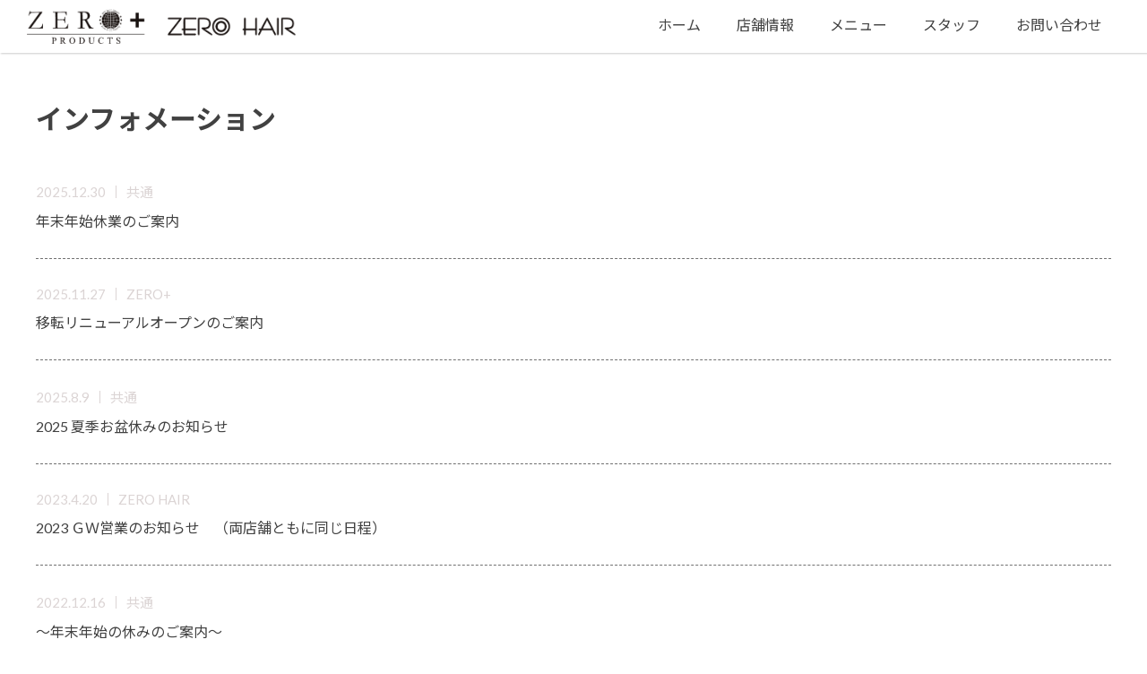

--- FILE ---
content_type: text/html; charset=UTF-8
request_url: https://zeroplus-zerohair.com/category/uncategorized/
body_size: 40238
content:
<!DOCTYPE html>
<html lang="ja">
<head>
<meta charset="UTF-8">
<meta http-equiv="X-UA-Compatible" content="IE=edge,chrome=1">
<meta name="viewport" content="width=device-width,initial-scale=1">
<link href="https://fonts.googleapis.com/css2?family=Lato:ital,wght@0,100;0,300;0,400;0,700;0,900;1,100;1,300;1,400;1,700;1,900&display=swap" rel="stylesheet">
<link href="https://fonts.googleapis.com/css2?family=Noto+Sans+JP:wght@100;300;400;500;700;900&display=swap" rel="stylesheet">
<script src="https://cdn.jsdelivr.net/npm/jquery@3/dist/jquery.min.js"></script>

<!-- 以下drawer menu -->
<link rel="stylesheet" href="https://cdnjs.cloudflare.com/ajax/libs/drawer/3.2.2/css/drawer.min.css">
<script src="https://cdnjs.cloudflare.com/ajax/libs/iScroll/5.2.0/iscroll.min.js"></script>
<script src="https://cdnjs.cloudflare.com/ajax/libs/drawer/3.2.2/js/drawer.min.js"></script>
<script>
////ページ内リンクでもメニューを閉じる
$(document).ready(function() {
   $('.drawer').drawer();
   $('.drawer-nav li a').on('click', function() {
     $('.drawer').drawer('close');
   });
});
</script>

<title>未分類 | ZERO＋PRODUCTS</title>

		<!-- All in One SEO 4.9.1.1 - aioseo.com -->
	<meta name="robots" content="max-image-preview:large" />
	<link rel="canonical" href="https://zeroplus-zerohair.com/category/uncategorized/" />
	<meta name="generator" content="All in One SEO (AIOSEO) 4.9.1.1" />

		<!-- Global site tag (gtag.js) - Google Analytics -->
<script async src="https://www.googletagmanager.com/gtag/js?id=UA-206203559-1"></script>
<script>
 window.dataLayer = window.dataLayer || [];
 function gtag(){dataLayer.push(arguments);}
 gtag('js', new Date());

 gtag('config', 'UA-206203559-1');
</script>


<!-- Global site tag (gtag.js) - Google Analytics -->
<script async src="https://www.googletagmanager.com/gtag/js?id=G-5G2G96N1W8"></script>
<script>
  window.dataLayer = window.dataLayer || [];
  function gtag(){dataLayer.push(arguments);}
  gtag('js', new Date());

  gtag('config', 'G-5G2G96N1W8');
</script>
		<script type="application/ld+json" class="aioseo-schema">
			{"@context":"https:\/\/schema.org","@graph":[{"@type":"BreadcrumbList","@id":"https:\/\/zeroplus-zerohair.com\/category\/uncategorized\/#breadcrumblist","itemListElement":[{"@type":"ListItem","@id":"https:\/\/zeroplus-zerohair.com#listItem","position":1,"name":"\u30db\u30fc\u30e0","item":"https:\/\/zeroplus-zerohair.com","nextItem":{"@type":"ListItem","@id":"https:\/\/zeroplus-zerohair.com\/category\/uncategorized\/#listItem","name":"\u672a\u5206\u985e"}},{"@type":"ListItem","@id":"https:\/\/zeroplus-zerohair.com\/category\/uncategorized\/#listItem","position":2,"name":"\u672a\u5206\u985e","previousItem":{"@type":"ListItem","@id":"https:\/\/zeroplus-zerohair.com#listItem","name":"\u30db\u30fc\u30e0"}}]},{"@type":"CollectionPage","@id":"https:\/\/zeroplus-zerohair.com\/category\/uncategorized\/#collectionpage","url":"https:\/\/zeroplus-zerohair.com\/category\/uncategorized\/","name":"\u672a\u5206\u985e | ZERO\uff0bPRODUCTS","inLanguage":"ja","isPartOf":{"@id":"https:\/\/zeroplus-zerohair.com\/#website"},"breadcrumb":{"@id":"https:\/\/zeroplus-zerohair.com\/category\/uncategorized\/#breadcrumblist"}},{"@type":"Organization","@id":"https:\/\/zeroplus-zerohair.com\/#organization","name":"ZERO\uff0bPRODUCTS","description":"\u304a\u5ba2\u69d8\u3068\u306e\u51fa\u9022\u3044\u3092\u5927\u5207\u306b","url":"https:\/\/zeroplus-zerohair.com\/","logo":{"@type":"ImageObject","url":"https:\/\/zeroplus-zerohair.com\/wp-content\/uploads\/2021\/08\/logo.png","@id":"https:\/\/zeroplus-zerohair.com\/category\/uncategorized\/#organizationLogo","width":701,"height":90},"image":{"@id":"https:\/\/zeroplus-zerohair.com\/category\/uncategorized\/#organizationLogo"}},{"@type":"WebSite","@id":"https:\/\/zeroplus-zerohair.com\/#website","url":"https:\/\/zeroplus-zerohair.com\/","name":"ZERO\uff0bPRODUCTS","description":"\u304a\u5ba2\u69d8\u3068\u306e\u51fa\u9022\u3044\u3092\u5927\u5207\u306b","inLanguage":"ja","publisher":{"@id":"https:\/\/zeroplus-zerohair.com\/#organization"}}]}
		</script>
		<!-- All in One SEO -->

<link rel="alternate" type="application/rss+xml" title="ZERO＋PRODUCTS &raquo; 未分類 カテゴリーのフィード" href="https://zeroplus-zerohair.com/category/uncategorized/feed/" />
<style id='wp-img-auto-sizes-contain-inline-css' type='text/css'>
img:is([sizes=auto i],[sizes^="auto," i]){contain-intrinsic-size:3000px 1500px}
/*# sourceURL=wp-img-auto-sizes-contain-inline-css */
</style>
<style id='wp-emoji-styles-inline-css' type='text/css'>

	img.wp-smiley, img.emoji {
		display: inline !important;
		border: none !important;
		box-shadow: none !important;
		height: 1em !important;
		width: 1em !important;
		margin: 0 0.07em !important;
		vertical-align: -0.1em !important;
		background: none !important;
		padding: 0 !important;
	}
/*# sourceURL=wp-emoji-styles-inline-css */
</style>
<style id='wp-block-library-inline-css' type='text/css'>
:root{--wp-block-synced-color:#7a00df;--wp-block-synced-color--rgb:122,0,223;--wp-bound-block-color:var(--wp-block-synced-color);--wp-editor-canvas-background:#ddd;--wp-admin-theme-color:#007cba;--wp-admin-theme-color--rgb:0,124,186;--wp-admin-theme-color-darker-10:#006ba1;--wp-admin-theme-color-darker-10--rgb:0,107,160.5;--wp-admin-theme-color-darker-20:#005a87;--wp-admin-theme-color-darker-20--rgb:0,90,135;--wp-admin-border-width-focus:2px}@media (min-resolution:192dpi){:root{--wp-admin-border-width-focus:1.5px}}.wp-element-button{cursor:pointer}:root .has-very-light-gray-background-color{background-color:#eee}:root .has-very-dark-gray-background-color{background-color:#313131}:root .has-very-light-gray-color{color:#eee}:root .has-very-dark-gray-color{color:#313131}:root .has-vivid-green-cyan-to-vivid-cyan-blue-gradient-background{background:linear-gradient(135deg,#00d084,#0693e3)}:root .has-purple-crush-gradient-background{background:linear-gradient(135deg,#34e2e4,#4721fb 50%,#ab1dfe)}:root .has-hazy-dawn-gradient-background{background:linear-gradient(135deg,#faaca8,#dad0ec)}:root .has-subdued-olive-gradient-background{background:linear-gradient(135deg,#fafae1,#67a671)}:root .has-atomic-cream-gradient-background{background:linear-gradient(135deg,#fdd79a,#004a59)}:root .has-nightshade-gradient-background{background:linear-gradient(135deg,#330968,#31cdcf)}:root .has-midnight-gradient-background{background:linear-gradient(135deg,#020381,#2874fc)}:root{--wp--preset--font-size--normal:16px;--wp--preset--font-size--huge:42px}.has-regular-font-size{font-size:1em}.has-larger-font-size{font-size:2.625em}.has-normal-font-size{font-size:var(--wp--preset--font-size--normal)}.has-huge-font-size{font-size:var(--wp--preset--font-size--huge)}.has-text-align-center{text-align:center}.has-text-align-left{text-align:left}.has-text-align-right{text-align:right}.has-fit-text{white-space:nowrap!important}#end-resizable-editor-section{display:none}.aligncenter{clear:both}.items-justified-left{justify-content:flex-start}.items-justified-center{justify-content:center}.items-justified-right{justify-content:flex-end}.items-justified-space-between{justify-content:space-between}.screen-reader-text{border:0;clip-path:inset(50%);height:1px;margin:-1px;overflow:hidden;padding:0;position:absolute;width:1px;word-wrap:normal!important}.screen-reader-text:focus{background-color:#ddd;clip-path:none;color:#444;display:block;font-size:1em;height:auto;left:5px;line-height:normal;padding:15px 23px 14px;text-decoration:none;top:5px;width:auto;z-index:100000}html :where(.has-border-color){border-style:solid}html :where([style*=border-top-color]){border-top-style:solid}html :where([style*=border-right-color]){border-right-style:solid}html :where([style*=border-bottom-color]){border-bottom-style:solid}html :where([style*=border-left-color]){border-left-style:solid}html :where([style*=border-width]){border-style:solid}html :where([style*=border-top-width]){border-top-style:solid}html :where([style*=border-right-width]){border-right-style:solid}html :where([style*=border-bottom-width]){border-bottom-style:solid}html :where([style*=border-left-width]){border-left-style:solid}html :where(img[class*=wp-image-]){height:auto;max-width:100%}:where(figure){margin:0 0 1em}html :where(.is-position-sticky){--wp-admin--admin-bar--position-offset:var(--wp-admin--admin-bar--height,0px)}@media screen and (max-width:600px){html :where(.is-position-sticky){--wp-admin--admin-bar--position-offset:0px}}

/*# sourceURL=wp-block-library-inline-css */
</style><style id='global-styles-inline-css' type='text/css'>
:root{--wp--preset--aspect-ratio--square: 1;--wp--preset--aspect-ratio--4-3: 4/3;--wp--preset--aspect-ratio--3-4: 3/4;--wp--preset--aspect-ratio--3-2: 3/2;--wp--preset--aspect-ratio--2-3: 2/3;--wp--preset--aspect-ratio--16-9: 16/9;--wp--preset--aspect-ratio--9-16: 9/16;--wp--preset--color--black: #000000;--wp--preset--color--cyan-bluish-gray: #abb8c3;--wp--preset--color--white: #ffffff;--wp--preset--color--pale-pink: #f78da7;--wp--preset--color--vivid-red: #cf2e2e;--wp--preset--color--luminous-vivid-orange: #ff6900;--wp--preset--color--luminous-vivid-amber: #fcb900;--wp--preset--color--light-green-cyan: #7bdcb5;--wp--preset--color--vivid-green-cyan: #00d084;--wp--preset--color--pale-cyan-blue: #8ed1fc;--wp--preset--color--vivid-cyan-blue: #0693e3;--wp--preset--color--vivid-purple: #9b51e0;--wp--preset--gradient--vivid-cyan-blue-to-vivid-purple: linear-gradient(135deg,rgb(6,147,227) 0%,rgb(155,81,224) 100%);--wp--preset--gradient--light-green-cyan-to-vivid-green-cyan: linear-gradient(135deg,rgb(122,220,180) 0%,rgb(0,208,130) 100%);--wp--preset--gradient--luminous-vivid-amber-to-luminous-vivid-orange: linear-gradient(135deg,rgb(252,185,0) 0%,rgb(255,105,0) 100%);--wp--preset--gradient--luminous-vivid-orange-to-vivid-red: linear-gradient(135deg,rgb(255,105,0) 0%,rgb(207,46,46) 100%);--wp--preset--gradient--very-light-gray-to-cyan-bluish-gray: linear-gradient(135deg,rgb(238,238,238) 0%,rgb(169,184,195) 100%);--wp--preset--gradient--cool-to-warm-spectrum: linear-gradient(135deg,rgb(74,234,220) 0%,rgb(151,120,209) 20%,rgb(207,42,186) 40%,rgb(238,44,130) 60%,rgb(251,105,98) 80%,rgb(254,248,76) 100%);--wp--preset--gradient--blush-light-purple: linear-gradient(135deg,rgb(255,206,236) 0%,rgb(152,150,240) 100%);--wp--preset--gradient--blush-bordeaux: linear-gradient(135deg,rgb(254,205,165) 0%,rgb(254,45,45) 50%,rgb(107,0,62) 100%);--wp--preset--gradient--luminous-dusk: linear-gradient(135deg,rgb(255,203,112) 0%,rgb(199,81,192) 50%,rgb(65,88,208) 100%);--wp--preset--gradient--pale-ocean: linear-gradient(135deg,rgb(255,245,203) 0%,rgb(182,227,212) 50%,rgb(51,167,181) 100%);--wp--preset--gradient--electric-grass: linear-gradient(135deg,rgb(202,248,128) 0%,rgb(113,206,126) 100%);--wp--preset--gradient--midnight: linear-gradient(135deg,rgb(2,3,129) 0%,rgb(40,116,252) 100%);--wp--preset--font-size--small: 13px;--wp--preset--font-size--medium: 20px;--wp--preset--font-size--large: 36px;--wp--preset--font-size--x-large: 42px;--wp--preset--spacing--20: 0.44rem;--wp--preset--spacing--30: 0.67rem;--wp--preset--spacing--40: 1rem;--wp--preset--spacing--50: 1.5rem;--wp--preset--spacing--60: 2.25rem;--wp--preset--spacing--70: 3.38rem;--wp--preset--spacing--80: 5.06rem;--wp--preset--shadow--natural: 6px 6px 9px rgba(0, 0, 0, 0.2);--wp--preset--shadow--deep: 12px 12px 50px rgba(0, 0, 0, 0.4);--wp--preset--shadow--sharp: 6px 6px 0px rgba(0, 0, 0, 0.2);--wp--preset--shadow--outlined: 6px 6px 0px -3px rgb(255, 255, 255), 6px 6px rgb(0, 0, 0);--wp--preset--shadow--crisp: 6px 6px 0px rgb(0, 0, 0);}:where(.is-layout-flex){gap: 0.5em;}:where(.is-layout-grid){gap: 0.5em;}body .is-layout-flex{display: flex;}.is-layout-flex{flex-wrap: wrap;align-items: center;}.is-layout-flex > :is(*, div){margin: 0;}body .is-layout-grid{display: grid;}.is-layout-grid > :is(*, div){margin: 0;}:where(.wp-block-columns.is-layout-flex){gap: 2em;}:where(.wp-block-columns.is-layout-grid){gap: 2em;}:where(.wp-block-post-template.is-layout-flex){gap: 1.25em;}:where(.wp-block-post-template.is-layout-grid){gap: 1.25em;}.has-black-color{color: var(--wp--preset--color--black) !important;}.has-cyan-bluish-gray-color{color: var(--wp--preset--color--cyan-bluish-gray) !important;}.has-white-color{color: var(--wp--preset--color--white) !important;}.has-pale-pink-color{color: var(--wp--preset--color--pale-pink) !important;}.has-vivid-red-color{color: var(--wp--preset--color--vivid-red) !important;}.has-luminous-vivid-orange-color{color: var(--wp--preset--color--luminous-vivid-orange) !important;}.has-luminous-vivid-amber-color{color: var(--wp--preset--color--luminous-vivid-amber) !important;}.has-light-green-cyan-color{color: var(--wp--preset--color--light-green-cyan) !important;}.has-vivid-green-cyan-color{color: var(--wp--preset--color--vivid-green-cyan) !important;}.has-pale-cyan-blue-color{color: var(--wp--preset--color--pale-cyan-blue) !important;}.has-vivid-cyan-blue-color{color: var(--wp--preset--color--vivid-cyan-blue) !important;}.has-vivid-purple-color{color: var(--wp--preset--color--vivid-purple) !important;}.has-black-background-color{background-color: var(--wp--preset--color--black) !important;}.has-cyan-bluish-gray-background-color{background-color: var(--wp--preset--color--cyan-bluish-gray) !important;}.has-white-background-color{background-color: var(--wp--preset--color--white) !important;}.has-pale-pink-background-color{background-color: var(--wp--preset--color--pale-pink) !important;}.has-vivid-red-background-color{background-color: var(--wp--preset--color--vivid-red) !important;}.has-luminous-vivid-orange-background-color{background-color: var(--wp--preset--color--luminous-vivid-orange) !important;}.has-luminous-vivid-amber-background-color{background-color: var(--wp--preset--color--luminous-vivid-amber) !important;}.has-light-green-cyan-background-color{background-color: var(--wp--preset--color--light-green-cyan) !important;}.has-vivid-green-cyan-background-color{background-color: var(--wp--preset--color--vivid-green-cyan) !important;}.has-pale-cyan-blue-background-color{background-color: var(--wp--preset--color--pale-cyan-blue) !important;}.has-vivid-cyan-blue-background-color{background-color: var(--wp--preset--color--vivid-cyan-blue) !important;}.has-vivid-purple-background-color{background-color: var(--wp--preset--color--vivid-purple) !important;}.has-black-border-color{border-color: var(--wp--preset--color--black) !important;}.has-cyan-bluish-gray-border-color{border-color: var(--wp--preset--color--cyan-bluish-gray) !important;}.has-white-border-color{border-color: var(--wp--preset--color--white) !important;}.has-pale-pink-border-color{border-color: var(--wp--preset--color--pale-pink) !important;}.has-vivid-red-border-color{border-color: var(--wp--preset--color--vivid-red) !important;}.has-luminous-vivid-orange-border-color{border-color: var(--wp--preset--color--luminous-vivid-orange) !important;}.has-luminous-vivid-amber-border-color{border-color: var(--wp--preset--color--luminous-vivid-amber) !important;}.has-light-green-cyan-border-color{border-color: var(--wp--preset--color--light-green-cyan) !important;}.has-vivid-green-cyan-border-color{border-color: var(--wp--preset--color--vivid-green-cyan) !important;}.has-pale-cyan-blue-border-color{border-color: var(--wp--preset--color--pale-cyan-blue) !important;}.has-vivid-cyan-blue-border-color{border-color: var(--wp--preset--color--vivid-cyan-blue) !important;}.has-vivid-purple-border-color{border-color: var(--wp--preset--color--vivid-purple) !important;}.has-vivid-cyan-blue-to-vivid-purple-gradient-background{background: var(--wp--preset--gradient--vivid-cyan-blue-to-vivid-purple) !important;}.has-light-green-cyan-to-vivid-green-cyan-gradient-background{background: var(--wp--preset--gradient--light-green-cyan-to-vivid-green-cyan) !important;}.has-luminous-vivid-amber-to-luminous-vivid-orange-gradient-background{background: var(--wp--preset--gradient--luminous-vivid-amber-to-luminous-vivid-orange) !important;}.has-luminous-vivid-orange-to-vivid-red-gradient-background{background: var(--wp--preset--gradient--luminous-vivid-orange-to-vivid-red) !important;}.has-very-light-gray-to-cyan-bluish-gray-gradient-background{background: var(--wp--preset--gradient--very-light-gray-to-cyan-bluish-gray) !important;}.has-cool-to-warm-spectrum-gradient-background{background: var(--wp--preset--gradient--cool-to-warm-spectrum) !important;}.has-blush-light-purple-gradient-background{background: var(--wp--preset--gradient--blush-light-purple) !important;}.has-blush-bordeaux-gradient-background{background: var(--wp--preset--gradient--blush-bordeaux) !important;}.has-luminous-dusk-gradient-background{background: var(--wp--preset--gradient--luminous-dusk) !important;}.has-pale-ocean-gradient-background{background: var(--wp--preset--gradient--pale-ocean) !important;}.has-electric-grass-gradient-background{background: var(--wp--preset--gradient--electric-grass) !important;}.has-midnight-gradient-background{background: var(--wp--preset--gradient--midnight) !important;}.has-small-font-size{font-size: var(--wp--preset--font-size--small) !important;}.has-medium-font-size{font-size: var(--wp--preset--font-size--medium) !important;}.has-large-font-size{font-size: var(--wp--preset--font-size--large) !important;}.has-x-large-font-size{font-size: var(--wp--preset--font-size--x-large) !important;}
/*# sourceURL=global-styles-inline-css */
</style>

<style id='classic-theme-styles-inline-css' type='text/css'>
/*! This file is auto-generated */
.wp-block-button__link{color:#fff;background-color:#32373c;border-radius:9999px;box-shadow:none;text-decoration:none;padding:calc(.667em + 2px) calc(1.333em + 2px);font-size:1.125em}.wp-block-file__button{background:#32373c;color:#fff;text-decoration:none}
/*# sourceURL=/wp-includes/css/classic-themes.min.css */
</style>
<link rel='stylesheet' id='reset_stylesheet-css' href='https://zeroplus-zerohair.com/wp-content/themes/zero/css/ress.css?ver=6.9' type='text/css' media='all' />
<link rel='stylesheet' id='common_stylesheet-css' href='https://zeroplus-zerohair.com/wp-content/themes/zero/css/common.css?ver=6.9' type='text/css' media='all' />
<link rel='stylesheet' id='page_stylesheet-css' href='https://zeroplus-zerohair.com/wp-content/themes/zero/css/page.css?ver=6.9' type='text/css' media='all' />
<link rel='stylesheet' id='single_stylesheet-css' href='https://zeroplus-zerohair.com/wp-content/themes/zero/css/single.css?ver=6.9' type='text/css' media='all' />
<link rel='stylesheet' id='menu_stylesheet-css' href='https://zeroplus-zerohair.com/wp-content/themes/zero/css/menu.css?ver=6.9' type='text/css' media='all' />
<link rel='stylesheet' id='responsive_stylesheet-css' href='https://zeroplus-zerohair.com/wp-content/themes/zero/css/responsive.css?ver=6.9' type='text/css' media='all' />
<link rel='stylesheet' id='main_stylesheet-css' href='https://zeroplus-zerohair.com/wp-content/themes/zero/style.css?ver=20210826' type='text/css' media='all' />
<script type="text/javascript" src="https://zeroplus-zerohair.com/wp-content/themes/zero/js/css3-mediaqueries.js?ver=6.9" id="css3-mediaqueries_script-js"></script>
<script type="text/javascript" src="https://zeroplus-zerohair.com/wp-content/themes/zero/js/html5shiv.js?ver=6.9" id="html5shiv_script-js"></script>
<link rel="https://api.w.org/" href="https://zeroplus-zerohair.com/wp-json/" /><link rel="alternate" title="JSON" type="application/json" href="https://zeroplus-zerohair.com/wp-json/wp/v2/categories/1" /><link rel="EditURI" type="application/rsd+xml" title="RSD" href="https://zeroplus-zerohair.com/xmlrpc.php?rsd" />
<meta name="generator" content="WordPress 6.9" />
<link rel="icon" href="https://zeroplus-zerohair.com/wp-content/uploads/2021/08/cropped-favicon-32x32.png" sizes="32x32" />
<link rel="icon" href="https://zeroplus-zerohair.com/wp-content/uploads/2021/08/cropped-favicon-192x192.png" sizes="192x192" />
<link rel="apple-touch-icon" href="https://zeroplus-zerohair.com/wp-content/uploads/2021/08/cropped-favicon-180x180.png" />
<meta name="msapplication-TileImage" content="https://zeroplus-zerohair.com/wp-content/uploads/2021/08/cropped-favicon-270x270.png" />
</head>


<body class="category category_hair">

<header role="banner">
  <div class="header_inner scroll">

    <h1><a href="https://zeroplus-zerohair.com/"><img src="https://zeroplus-zerohair.com/wp-content/themes/zero/images/common/logo.png" alt="ZERO+PRODUCTS ZERO HAIR"></a></h1>

    <nav role="navigation" class="pc">
      <div class="menu-global-container"><ul id="menu-global" class="menu"><li id="menu-item-6" class="menu-item menu-item-type-custom menu-item-object-custom menu-item-home menu-item-6"><a href="https://zeroplus-zerohair.com/">ホーム</a></li>
<li id="menu-item-151" class="menu-item menu-item-type-custom menu-item-object-custom menu-item-has-children menu-item-151"><a>店舗情報</a>
<ul class="sub-menu">
	<li id="menu-item-19" class="menu-item menu-item-type-post_type menu-item-object-page menu-item-19"><a href="https://zeroplus-zerohair.com/zeroplus_products/">ZERO+ PRODUCTS</a></li>
	<li id="menu-item-18" class="menu-item menu-item-type-post_type menu-item-object-page menu-item-18"><a href="https://zeroplus-zerohair.com/zero_hair/">ZERO HAIR</a></li>
</ul>
</li>
<li id="menu-item-21" class="menu-item menu-item-type-custom menu-item-object-custom menu-item-has-children menu-item-21"><a>メニュー</a>
<ul class="sub-menu">
	<li id="menu-item-144" class="menu-item menu-item-type-post_type menu-item-object-page menu-item-144"><a href="https://zeroplus-zerohair.com/zero_plus_menu/">ZERO+ PRODUCTS</a></li>
	<li id="menu-item-143" class="menu-item menu-item-type-post_type menu-item-object-page menu-item-143"><a href="https://zeroplus-zerohair.com/zero_hair_menu/">ZERO HAIR</a></li>
</ul>
</li>
<li id="menu-item-22" class="menu-item menu-item-type-custom menu-item-object-custom menu-item-has-children menu-item-22"><a>スタッフ</a>
<ul class="sub-menu">
	<li id="menu-item-84" class="menu-item menu-item-type-custom menu-item-object-custom menu-item-84"><a href="https://zeroplus-zerohair.com/staff-cat/plus_staff/">ZERO+ PRODUCTS</a></li>
	<li id="menu-item-85" class="menu-item menu-item-type-custom menu-item-object-custom menu-item-85"><a href="https://zeroplus-zerohair.com/staff-cat/hair_staff/">ZERO HAIR</a></li>
</ul>
</li>
<li id="menu-item-25" class="menu-item menu-item-type-post_type menu-item-object-page menu-item-25"><a href="https://zeroplus-zerohair.com/contact/">お問い合わせ</a></li>
</ul></div>    </nav>



    <div class="drawer drawer--top">
      <button type="button" class="drawer-toggle drawer-hamburger">
        <span class="sr-only"></span>
        <span class="drawer-hamburger-icon"></span>
      </button>

      <nav class="drawer-nav">
        <div class="nav_wrap">
          <div class="menu-sp-container"><ul id="menu-sp" class="menu"><li id="menu-item-153" class="menu-item menu-item-type-custom menu-item-object-custom menu-item-home menu-item-153"><a href="https://zeroplus-zerohair.com/">ホーム</a></li>
<li id="menu-item-160" class="menu-item menu-item-type-custom menu-item-object-custom menu-item-home menu-item-has-children menu-item-160"><a href="https://zeroplus-zerohair.com/">店舗情報</a>
<ul class="sub-menu">
	<li id="menu-item-155" class="menu-item menu-item-type-post_type menu-item-object-page menu-item-155"><a href="https://zeroplus-zerohair.com/zeroplus_products/">ゼロプラス プロダクツ</a></li>
	<li id="menu-item-157" class="menu-item menu-item-type-post_type menu-item-object-page menu-item-157"><a href="https://zeroplus-zerohair.com/zero_hair/">ゼロヘアー</a></li>
</ul>
</li>
<li id="menu-item-161" class="menu-item menu-item-type-custom menu-item-object-custom menu-item-has-children menu-item-161"><a href="#">メニュー</a>
<ul class="sub-menu">
	<li id="menu-item-162" class="menu-item menu-item-type-custom menu-item-object-custom menu-item-162"><a href="https://zeroplus-zerohair.com/zero_plus_menu/">ゼロプロダクツ</a></li>
	<li id="menu-item-163" class="menu-item menu-item-type-custom menu-item-object-custom menu-item-163"><a href="https://zeroplus-zerohair.com/zero_hair_menu/">ゼロヘアー</a></li>
</ul>
</li>
<li id="menu-item-164" class="menu-item menu-item-type-custom menu-item-object-custom menu-item-has-children menu-item-164"><a href="#">スタッフ</a>
<ul class="sub-menu">
	<li id="menu-item-165" class="menu-item menu-item-type-custom menu-item-object-custom menu-item-165"><a href="https://zeroplus-zerohair.com/staff-cat/plus_staff/">ゼロプロダクツ</a></li>
	<li id="menu-item-166" class="menu-item menu-item-type-custom menu-item-object-custom menu-item-166"><a href="https://zeroplus-zerohair.com/staff-cat/hair_staff/">ゼロヘアー</a></li>
</ul>
</li>
<li id="menu-item-154" class="menu-item menu-item-type-post_type menu-item-object-page menu-item-154"><a href="https://zeroplus-zerohair.com/contact/">お問い合わせ</a></li>
</ul></div>        </div>
      </nav>
    </div><!-- drawer -->

  </div><!-- header_inner -->
</header><!-- header -->

<main class="front">

  <section class="contents03">
    <div class="wrap">
      <div class="info_area" style="margin-bottom:30px;">

            <h2 class="headline">インフォメーション</h2>


            <ul>
                                      <div id="post-309" class="post-309 post type-post status-publish format-standard hentry category-all">

              <li>
                <p class="cate_data">
                  <time>2025.12.30</time>
                  <span class="cate">
                    <a href="https://zeroplus-zerohair.com/category/all/">共通</a>                  </span>
                </p>
                <a href="https://zeroplus-zerohair.com/%e5%b9%b4%e6%9c%ab%e5%b9%b4%e5%a7%8b%e4%bc%91%e6%a5%ad%e3%81%ae%e3%81%94%e6%a1%88%e5%86%85/all/" class="title">年末年始休業のご案内</a>
              </li>

                          <div id="post-302" class="post-302 post type-post status-publish format-standard hentry category-plus">

              <li>
                <p class="cate_data">
                  <time>2025.11.27</time>
                  <span class="cate">
                    <a href="https://zeroplus-zerohair.com/category/plus/">ZERO+</a>                  </span>
                </p>
                <a href="https://zeroplus-zerohair.com/renewal/plus/" class="title">移転リニューアルオープンのご案内</a>
              </li>

                          <div id="post-294" class="post-294 post type-post status-publish format-standard hentry category-all">

              <li>
                <p class="cate_data">
                  <time>2025.8.9</time>
                  <span class="cate">
                    <a href="https://zeroplus-zerohair.com/category/all/">共通</a>                  </span>
                </p>
                <a href="https://zeroplus-zerohair.com/2025-%e5%a4%8f%e5%ad%a3%e3%81%8a%e7%9b%86%e4%bc%91%e3%81%bf%e3%81%ae%e3%81%8a%e7%9f%a5%e3%82%89%e3%81%9b/all/" class="title">2025 夏季お盆休みのお知らせ</a>
              </li>

                          <div id="post-261" class="post-261 post type-post status-publish format-standard hentry category-hair category-plus category-all category-uncategorized">

              <li>
                <p class="cate_data">
                  <time>2023.4.20</time>
                  <span class="cate">
                    <a href="https://zeroplus-zerohair.com/category/hair/">ZERO HAIR</a>                  </span>
                </p>
                <a href="https://zeroplus-zerohair.com/2023-%ef%bd%87%ef%bd%97%e5%96%b6%e6%a5%ad%e3%81%ae%e3%81%8a%e7%9f%a5%e3%82%89%e3%81%9b%e3%80%80%ef%bc%88%e4%b8%a1%e5%ba%97%e8%88%97%e3%81%a8%e3%82%82%e3%81%ab%e5%90%8c%e3%81%98%e6%97%a5%e7%a8%8b/uncategorized/" class="title">2023 ＧＷ営業のお知らせ　（両店舗ともに同じ日程）</a>
              </li>

                          <div id="post-254" class="post-254 post type-post status-publish format-standard hentry category-all">

              <li>
                <p class="cate_data">
                  <time>2022.12.16</time>
                  <span class="cate">
                    <a href="https://zeroplus-zerohair.com/category/all/">共通</a>                  </span>
                </p>
                <a href="https://zeroplus-zerohair.com/%ef%bd%9e%e5%b9%b4%e6%9c%ab%e5%b9%b4%e5%a7%8b%e3%81%ae%e4%bc%91%e3%81%bf%e3%81%ae%e3%81%94%e6%a1%88%e5%86%85%ef%bd%9e/all/" class="title">～年末年始の休みのご案内～</a>
              </li>

                          <div id="post-244" class="post-244 post type-post status-publish format-standard hentry category-all">

              <li>
                <p class="cate_data">
                  <time>2022.8.3</time>
                  <span class="cate">
                    <a href="https://zeroplus-zerohair.com/category/all/">共通</a>                  </span>
                </p>
                <a href="https://zeroplus-zerohair.com/%e5%a4%8f%e5%ad%a3%e3%80%80%e3%81%8a%e7%9b%86%e4%bc%91%e3%81%bf%e3%81%ae%e3%81%8a%e7%9f%a5%e3%82%89%e3%81%9b/all/" class="title">夏季　お盆休みのお知らせ</a>
              </li>

                          <div id="post-237" class="post-237 post type-post status-publish format-standard hentry category-all">

              <li>
                <p class="cate_data">
                  <time>2022.4.28</time>
                  <span class="cate">
                    <a href="https://zeroplus-zerohair.com/category/all/">共通</a>                  </span>
                </p>
                <a href="https://zeroplus-zerohair.com/%ef%bd%87%ef%bd%97%e5%96%b6%e6%a5%ad%e3%81%ae%e3%81%8a%e7%9f%a5%e3%82%89%e3%81%9b/all/" class="title">ＧＷ営業のお知らせ</a>
              </li>

                          <div id="post-233" class="post-233 post type-post status-publish format-standard hentry category-all">

              <li>
                <p class="cate_data">
                  <time>2021.12.15</time>
                  <span class="cate">
                    <a href="https://zeroplus-zerohair.com/category/all/">共通</a>                  </span>
                </p>
                <a href="https://zeroplus-zerohair.com/%e3%83%bc%e5%b9%b4%e6%9c%ab%e5%b9%b4%e5%a7%8b%e3%81%ae%e4%bc%91%e3%81%bf%e3%81%ae%e3%81%94%e6%a1%88%e5%86%85%e3%83%bc/all/" class="title">ー年末年始の休みのご案内ー</a>
              </li>

                          <div id="post-229" class="post-229 post type-post status-publish format-standard hentry category-all">

              <li>
                <p class="cate_data">
                  <time>2021.12.15</time>
                  <span class="cate">
                    <a href="https://zeroplus-zerohair.com/category/all/">共通</a>                  </span>
                </p>
                <a href="https://zeroplus-zerohair.com/%e3%81%84%e3%81%bf%e3%81%9a%e5%9c%b0%e5%9f%9f%e3%81%be%e3%82%8b%e3%81%94%e3%81%a8%e5%bf%9c%e6%8f%b4%e5%88%b8%ef%bc%81%ef%bc%81/all/" class="title">いみず地域まるごと応援券！！</a>
              </li>

                          <div id="post-216" class="post-216 post type-post status-publish format-standard hentry category-all">

              <li>
                <p class="cate_data">
                  <time>2021.10.1</time>
                  <span class="cate">
                    <a href="https://zeroplus-zerohair.com/category/all/">共通</a>                  </span>
                </p>
                <a href="https://zeroplus-zerohair.com/cota%e3%82%b7%e3%83%a3%e3%83%b3%e3%83%97%e3%83%bc%ef%bc%86%e3%83%88%e3%83%aa%e3%83%bc%e3%83%88%e3%83%a1%e3%83%b3%e3%83%88%ef%bc%86%e3%83%9b%e3%83%bc%e3%83%a0%e3%82%b1%e3%82%a2%e5%95%86%e5%93%81/all/" class="title">商品予約販売キャンペーン！！COTAシャンプー＆トリートメント＆ホームケア剤</a>
              </li>

                        </ul>
          </div><!-- info_area -->

          
	<nav class="navigation pagination" aria-label="投稿のページ送り">
		<h2 class="screen-reader-text">投稿のページ送り</h2>
		<div class="nav-links"><span aria-current="page" class="page-numbers current">1</span>
<a class="page-numbers" href="https://zeroplus-zerohair.com/category/uncategorized/page/2/">2</a>
<a class="next page-numbers" href="https://zeroplus-zerohair.com/category/uncategorized/page/2/">次へ</a></div>
	</nav>
    </div><!-- wrap -->
  </section><!-- 03 -->
</main>

<footer role="contentinfo">
  <div class="page_top">
    <p id="pageTop"><a href="#"></a></p>
  </div>


  <div class="footer_inner">
    <div class="menu-footer-container"><ul id="menu-footer" class="menu"><li id="menu-item-149" class="menu-item menu-item-type-post_type menu-item-object-page menu-item-149"><a href="https://zeroplus-zerohair.com/zeroplus_products/">ZERO＋PRODUCTS 店舗情報</a></li>
<li id="menu-item-148" class="menu-item menu-item-type-post_type menu-item-object-page menu-item-148"><a href="https://zeroplus-zerohair.com/zero_hair/">ZERO HAIR 店舗情報</a></li>
<li id="menu-item-147" class="menu-item menu-item-type-post_type menu-item-object-page menu-item-147"><a href="https://zeroplus-zerohair.com/contact/">お問い合わせ</a></li>
</ul></div>


    <div class="flex_box">

      <div class="box">
        <h2><a href="https://zeroplus-zerohair.com/zeroplus_products/"><img src="https://zeroplus-zerohair.com/wp-content/themes/zero/images/common/logo_plus_left.png" alt="ZERO+PRODUCTS"></a></h2>
        <p>富山県射水市三ヶ2972-4<br>TEL/FAX.0766-57-0201</p>
      </div><!-- box -->

      <div class="box">
        <h2><a href="https://zeroplus-zerohair.com/zero_hair/"><img src="https://zeroplus-zerohair.com/wp-content/themes/zero/images/common/logo_hair.png" alt="ZERO HAIR"></a></h2>
        <p>富山県射水市橋下条1446-1<br>TEL/FAX.0766-75-9991</p>
      </div><!-- box -->
    </div><!-- flex_box -->

    <small>2021&copy; ZERO+ PRODUCTS , ZERO HAIR</small>

    <div class="footer_sp_wrap">
      <div class="footer_sp scroll">
        <a href="https://zeroplus-zerohair.com/zeroplus_products/"><img src="https://zeroplus-zerohair.com/wp-content/themes/zero/images/common/logo_plus.png" alt="ZERO+PRODUCTS"></a>
        <a href="https://zeroplus-zerohair.com/zero_hair/"><img src="https://zeroplus-zerohair.com/wp-content/themes/zero/images/common/logo_hair.png" alt="ZERO HAIR"></a>
      </div>
    </div><!-- footer_sp_wrap -->
  </div><!-- footer_inner -->
</footer>

<script>
// ページトップボタン
$(function () {
  const topBtn = $("#pageTop");
  topBtn.hide();
  $(window).scroll(function () {
    if ($(this).scrollTop() > 100) {
      topBtn.fadeIn();
    } else {
      topBtn.fadeOut();
    }
  });
  topBtn.click(function () {
    $("body,html").animate(
      {
        scrollTop: 0,
      },
      500
    );
    return false;
  });
});
// フッター手前でストップ
$(document).ready(function () {
  $("#pageTop").hide();
  $(window).on("scroll", function () {
    scrollHeight = $(document).height();
    scrollPosition = $(window).height() + $(window).scrollTop();
    footHeight = $("footer").innerHeight();
    if (scrollHeight - scrollPosition <= footHeight) {
      $("#pageTop").css({
        position: "absolute",
        bottom: footHeight + 30,
      });
    } else {
      $("#pageTop").css({
        position: "fixed",
        bottom: "30px",
      });
    }
  });
});
</script>

<!-- 以下object-fit -->
<script src="https://cdnjs.cloudflare.com/ajax/libs/object-fit-images/3.2.4/ofi.min.js"></script>
<script>
  objectFitImages('img.obj');
</script>
<script>
    var startPos = 0, winScrollTop = 0;
    $(window).on('scroll', function () {
        winScrollTop = $(this).scrollTop();
        if (winScrollTop >= startPos) {
            if (winScrollTop >= 200) {
                $('.scroll').addClass('hide');
            }
        } else {
            $('.scroll').removeClass('hide');
        }
        startPos = winScrollTop;
    });
</script>
<script type="speculationrules">
{"prefetch":[{"source":"document","where":{"and":[{"href_matches":"/*"},{"not":{"href_matches":["/wp-*.php","/wp-admin/*","/wp-content/uploads/*","/wp-content/*","/wp-content/plugins/*","/wp-content/themes/zero/*","/*\\?(.+)"]}},{"not":{"selector_matches":"a[rel~=\"nofollow\"]"}},{"not":{"selector_matches":".no-prefetch, .no-prefetch a"}}]},"eagerness":"conservative"}]}
</script>
<script type="module"  src="https://zeroplus-zerohair.com/wp-content/plugins/all-in-one-seo-pack/dist/Lite/assets/table-of-contents.95d0dfce.js?ver=4.9.1.1" id="aioseo/js/src/vue/standalone/blocks/table-of-contents/frontend.js-js"></script>
<script id="wp-emoji-settings" type="application/json">
{"baseUrl":"https://s.w.org/images/core/emoji/17.0.2/72x72/","ext":".png","svgUrl":"https://s.w.org/images/core/emoji/17.0.2/svg/","svgExt":".svg","source":{"concatemoji":"https://zeroplus-zerohair.com/wp-includes/js/wp-emoji-release.min.js?ver=6.9"}}
</script>
<script type="module">
/* <![CDATA[ */
/*! This file is auto-generated */
const a=JSON.parse(document.getElementById("wp-emoji-settings").textContent),o=(window._wpemojiSettings=a,"wpEmojiSettingsSupports"),s=["flag","emoji"];function i(e){try{var t={supportTests:e,timestamp:(new Date).valueOf()};sessionStorage.setItem(o,JSON.stringify(t))}catch(e){}}function c(e,t,n){e.clearRect(0,0,e.canvas.width,e.canvas.height),e.fillText(t,0,0);t=new Uint32Array(e.getImageData(0,0,e.canvas.width,e.canvas.height).data);e.clearRect(0,0,e.canvas.width,e.canvas.height),e.fillText(n,0,0);const a=new Uint32Array(e.getImageData(0,0,e.canvas.width,e.canvas.height).data);return t.every((e,t)=>e===a[t])}function p(e,t){e.clearRect(0,0,e.canvas.width,e.canvas.height),e.fillText(t,0,0);var n=e.getImageData(16,16,1,1);for(let e=0;e<n.data.length;e++)if(0!==n.data[e])return!1;return!0}function u(e,t,n,a){switch(t){case"flag":return n(e,"\ud83c\udff3\ufe0f\u200d\u26a7\ufe0f","\ud83c\udff3\ufe0f\u200b\u26a7\ufe0f")?!1:!n(e,"\ud83c\udde8\ud83c\uddf6","\ud83c\udde8\u200b\ud83c\uddf6")&&!n(e,"\ud83c\udff4\udb40\udc67\udb40\udc62\udb40\udc65\udb40\udc6e\udb40\udc67\udb40\udc7f","\ud83c\udff4\u200b\udb40\udc67\u200b\udb40\udc62\u200b\udb40\udc65\u200b\udb40\udc6e\u200b\udb40\udc67\u200b\udb40\udc7f");case"emoji":return!a(e,"\ud83e\u1fac8")}return!1}function f(e,t,n,a){let r;const o=(r="undefined"!=typeof WorkerGlobalScope&&self instanceof WorkerGlobalScope?new OffscreenCanvas(300,150):document.createElement("canvas")).getContext("2d",{willReadFrequently:!0}),s=(o.textBaseline="top",o.font="600 32px Arial",{});return e.forEach(e=>{s[e]=t(o,e,n,a)}),s}function r(e){var t=document.createElement("script");t.src=e,t.defer=!0,document.head.appendChild(t)}a.supports={everything:!0,everythingExceptFlag:!0},new Promise(t=>{let n=function(){try{var e=JSON.parse(sessionStorage.getItem(o));if("object"==typeof e&&"number"==typeof e.timestamp&&(new Date).valueOf()<e.timestamp+604800&&"object"==typeof e.supportTests)return e.supportTests}catch(e){}return null}();if(!n){if("undefined"!=typeof Worker&&"undefined"!=typeof OffscreenCanvas&&"undefined"!=typeof URL&&URL.createObjectURL&&"undefined"!=typeof Blob)try{var e="postMessage("+f.toString()+"("+[JSON.stringify(s),u.toString(),c.toString(),p.toString()].join(",")+"));",a=new Blob([e],{type:"text/javascript"});const r=new Worker(URL.createObjectURL(a),{name:"wpTestEmojiSupports"});return void(r.onmessage=e=>{i(n=e.data),r.terminate(),t(n)})}catch(e){}i(n=f(s,u,c,p))}t(n)}).then(e=>{for(const n in e)a.supports[n]=e[n],a.supports.everything=a.supports.everything&&a.supports[n],"flag"!==n&&(a.supports.everythingExceptFlag=a.supports.everythingExceptFlag&&a.supports[n]);var t;a.supports.everythingExceptFlag=a.supports.everythingExceptFlag&&!a.supports.flag,a.supports.everything||((t=a.source||{}).concatemoji?r(t.concatemoji):t.wpemoji&&t.twemoji&&(r(t.twemoji),r(t.wpemoji)))});
//# sourceURL=https://zeroplus-zerohair.com/wp-includes/js/wp-emoji-loader.min.js
/* ]]> */
</script>
</body>
</html>

--- FILE ---
content_type: text/css
request_url: https://zeroplus-zerohair.com/wp-content/themes/zero/css/common.css?ver=6.9
body_size: 13356
content:
@charset "utf-8";
/* # =================================================================
#### font-family
# ================================================================= */
html{
	color : #414141;
	font-family : 'Lato', 'Noto Sans JP', 'ヒラギノ角ゴ ProN', 'Hiragino Kaku Gothic ProN', 'メイリオ', Meiryo, 'ＭＳ Ｐゴシック', 'MS PGothic', sans-serif;
}
/* # =================================================================
#### font-size
# ================================================================= */
html{
	font-size : 62.5%;/* fontのベースサイズを10pxに指定 */
}
body{
	font-size :1.6rem;/* 16px */
}
h1{
	font-size : 36px;/* IE8以下とAndroid4.3以下用フォールバック */
	font-size : calc(2.4rem + ((1vw - 0.64rem) * 2.1429));/* 24px~36pxで可変 */
}
h2{
	font-size : 24px;/* IE8以下とAndroid4.3以下用フォールバック */
	font-size : calc(2rem + ((1vw - 0.64rem) * 0.7143));/* 20px~24pxで可変 */
}
h3{
	font-size : 20px;/* IE8以下とAndroid4.3以下用フォールバック */
	font-size : calc(1.8rem + ((1vw - 0.64rem) * 0.3571));/* 18px~20pxで可変 */
}
h4{
	font-size : 18px;/* IE8以下とAndroid4.3以下用フォールバック */
	font-size : calc(1.6rem + ((1vw - 0.64rem) * 0.3571));/* 16px~18pxで可変 */
}
p,a,li,dt,dd,th,td{
	font-size : 16px;/* IE8以下とAndroid4.3以下用フォールバック */
	font-size : calc(1.4rem + ((1vw - 0.64rem) * 0.3571));/* 14px~16pxで可変 */
}
@media (min-width: 1200px) {/* 1200px以上*/
h1{
	font-size : 3.6rem;/* 36px */
}
h2{
	font-size : 2.4rem;/* 24px */
}
h3{
	font-size : 2.0rem/* 20px */
}
h4{
	font-size : 1.8rem/* 18px */
}
p,a,li,dt,dd,th,td{
	font-size : 1.6rem;/* 16px */
}
}
@media screen and (max-width: 640px) {/* 640px以下*/
h1{
	font-size : 2.4rem;/* 24px */
}
h2{
	font-size : 2rem;/* 20px */
}
h3{
	font-size : 1.8rem/* 18px */
}
h4{
	font-size : 1.6rem/* 16px */
}
p,a,li,dt,dd,th,td{
	font-size : 1.4rem;/* 14px */
}
}
/* # =================================================================
#### table
# ================================================================= */
table{
	border-collapse : collapse;
	width : 100%;
}
table,
th,
td{
	border : 1px solid #000;
	padding : 10px;
	text-align : center;
}
/* # =================================================================
#### common
# ================================================================= */
body{
	position : relative;
}
img{
	display :block;
}
a{
	color : #414141;
	text-decoration : none;
	transition : 0.5s;
}
a:hover{
	transition : 0.5s;
}
ol li,ul li{
	list-style : none;
}
/**** 共通 ****/
.flex_box{
	position : relative;
	display :-webkit-box;
	display :-ms-flexbox;
	display :flex;
	-ms-flex-wrap : wrap;
	flex-wrap : wrap;
	-webkit-box-pack : justify;
	-ms-flex-pack : justify;
	justify-content : space-between;
	width : 100%;
	height : auto;
}
.flex_box .box{
	position : relative;
	display : block;
	width : 50%;
	height : auto;
}
.flex_box .box img{
	position : relative;
	display : block;
	width : 100%;
	height : auto;
}
.wrap{
	position : relative;
	display : block;
	width : 1200px;
	height : auto;
	margin : 0 auto;
}
h2.headline {
	position : relative;
	display : block;
	width : 100%;
	height : auto;
	text-align : center;
	font-size : 30px;
	margin-bottom : 50px;
}
a.view{
	position : absolute;
	display : block;
	width : 200px;
	height : auto;
	text-align : center;
	border : 1px solid #414141;
	background : #fff;
	color : #414141;
	padding : 15px 0;
	bottom : 0;
	right : 0;
}
a.view:hover{
	border : 1px solid #D15438;
	background : #D15438;
	color : #fff;
}

/* # =================================================================
#### header
# ================================================================= */
header{
	position : relative;
	display : block;
	width : 100%;
	height : auto;
}
.header_inner{
	position : relative;
	display :-webkit-box;
	display :-ms-flexbox;
	display :flex;
	-ms-flex-wrap : wrap;
	flex-wrap : wrap;
	-webkit-box-pack : justify;
	-ms-flex-pack : justify;
	justify-content : space-between;
	width : 100%;
	height : auto;
	padding : 10px 30px 0;
	box-shadow : 1px 1px 2px #ccc;
	z-index : 1;
}
/*** logo ***/
.header_inner h1{
	position : relative;
	display : block;
	width : 300px;
	height : auto;
}
.header_inner h1 a{
	position : relative;
	display : block;
	width : 100%;
	height : auto;
}
.header_inner h1 a img{
	position : relative;
	display : block;
	width : 100%;
	height : auto;
}
/*** menu ***/
.drawer{
	display : none;
}
/* # =================================================================
#### footer
# ================================================================= */
footer{
	position : relative;
	display : block;
	width : 100%;
	height : auto;
	padding-bottom : 15px;
}
.footer_inner{
	position : relative;
	display : block;
	width : 100%;
	height : auto;
}
/*** menu ***/
.menu-footer-container{
	position : relative;
	display : block;
	width : 100%;
	height : auto;
	background : #460909;
	padding : 10px;
}
.menu-footer-container ul{
	position : relative;
	display :-webkit-box;
	display :-ms-flexbox;
	display :flex;
	-ms-flex-wrap : wrap;
	flex-wrap : wrap;
	-webkit-box-pack : justify;
	-ms-flex-pack : justify;
	justify-content : space-between;
	width : 550px;
	height : auto;
	margin : 0 auto;
}
.menu-footer-container ul li{
	position : relative;
	display : block;
	width : auto;
	height : auto;
	padding : 0 20px;
}
.menu-footer-container ul li:before{
	content : "";
	position : absolute;
	display : block;
	width : 1px;
	height : 14px;
	border-left : 1px solid #fff;
	left : 0;
	top : 5px;
}
.menu-footer-container ul li:last-child:after{
	content : "";
	position : absolute;
	display : block;
	width : 1px;
	height : 14px;
	border-left : 1px solid #fff;
	right : 0;
	top : 5px;
}
.menu-footer-container ul li a{
	position : relative;
	display : block;
	width : 100%;
	height : auto;
	color : #fff;
	font-size : 15px;
}
.menu-footer-container ul li a:hover{
	color : #D15438;
}
/*** logo ***/
.footer_inner .flex_box{
	width : 550px;
	margin : 0 auto;
	padding : 50px 0;
}
.footer_inner .flex_box .box:first-child{
	padding-right : 50px;
}
.footer_inner .flex_box .box:last-child{
	padding-left : 50px;
}
.footer_inner .flex_box h2{
	position : relative;
	display : block;
	width : 100%;
	height : auto;
	margin-bottom : 15px;
}
.footer_inner .flex_box h2 a{
	position : relative;
	display : block;
	width : 100%;
	height : auto;
}
.footer_inner .flex_box h2 a img{
	position : relative;
	display : block;
	width : 100%;
	height : auto;
}
.footer_inner .flex_box p{
	position : relative;
	display : block;
	width : 100%;
	height : auto;
	line-height : 1.8;
	text-align : justify;
}
/*** copy ***/
.footer_inner small{
	position : relative;
	display : block;
	width : 100%;
	height : auto;
	text-align : center;
}
/* # =================================================================
#### front
# ================================================================= */
.main_images{
	position : relative;
	display : block;
	width : 100%;
	height : auto;
	margin-bottom : 50px;
}
.main_images img.pc{
	position : relative;
	display : block;
	width : 100%;
	height : auto;
	margin-bottom : 50px;
}
.main_images p{
	position : relative;
	display : block;
	width : 100%;
	height : auto;
	text-align : center;
	font-size : 26px;
	font-weight : bold;
	font-family : 'ヒラギノ明朝 Pro W3', 'Hiragino Mincho Pro', '游明朝','Yu Mincho', '游明朝体', 'YuMincho','ＭＳ Ｐ明朝', 'MS PMincho', serif;
	font-feature-settings : "palt";
	-webkit-font-feature-settings : "palt";
	-moz-font-feature-settings : "palt";
	letter-spacing : 3px;
}
/**** 01 ****/
.contents01{
	position : relative;
	display : block;
	width : 100%;
	height : auto;
	padding : 50px 0 100px;
}
.contents01 .flex_box{
	margin-bottom : 50px;
}
.contents01 .flex_box:last-child{
	margin-bottom : 0;
}
.contents01 .box.right{
	padding-left : 80px;
}
.contents01 h2{
	position : relative;
	display : block;
	width : 100%;
	height : auto;
	color : #DECFCF;
	font-size : 40px;
	font-weight : normal;
	margin-bottom : 30px;
}
.contents01 h2 img{
	position : relative;
	display : inline-block;
	width : 200px;
	height : auto;
	vertical-align : bottom;
	margin-right : 15px;
}
.contents01 .box h3{
	position : relative;
	display : block;
	width : 100%;
	height : auto;
	color : #D5D5D5;
	font-size : 40px;
	margin-bottom : 30px;
}
.contents01 .box h3 span{
	position : relative;
	display : block;
	width : 100%;
	height : auto;
	color : #414141;
	font-size : 22px;
}
.contents01 .box p{
	position : relative;
	display : block;
	width : 100%;
	height : auto;
	line-height : 1.8;
	text-align : justify;
	margin-bottom : 20px;
}
/**** 02 ****/
.contents02{
	position : relative;
	display : block;
	width : 100%;
	height : auto;
	background : #F7F0F0;
	padding : 50px 0 100px;
}
.contents02 .flex_box .box{
	width : 46%;
}
.contents02 .box h3{
	position : relative;
	display : block;
	width : 100%;
	height : auto;
	margin-bottom : 20px;
}
.contents02 .box h3 img{
	position : relative;
	display : block;
	width : 200px;
	height : auto;
	margin : 0 auto;
}
.contents02 .box img{
	margin-bottom : 5px;
}
.contents02 .box p{
	position : relative;
	display : block;
	width : 100%;
	height : auto;
	margin-bottom : 30px;
}
.contents02 .box p.title{
	font-size : 18px;
	margin-bottom : 10px;
}
.contents02 .box dl{
	position : relative;
	display :-webkit-box;
	display :-ms-flexbox;
	display :flex;
	-ms-flex-wrap : wrap;
	flex-wrap : wrap;
	-webkit-box-pack : start;
	-ms-flex-pack : start;
	justify-content : flex-start;
	margin-bottom : 30px;
}
.contents02 .box dl dt{
	position : relative;
	display : block;
	width : 20%;
	height : auto;
	margin-bottom : 10px;
}
.contents02 .box dl dd{
	position : relative;
	display : block;
	width : 80%;
	height : auto;
	margin-bottom : 10px;
}
.contents02 .box dl dd dl{
	margin-bottom : 0;
}
.contents02 .box dl dd dl dt{
	position : relative;
	display : block;
	width : 30%;
	height : auto;
	margin-bottom : 0;
}
.contents02 .box dl dd dl dd{
	position : relative;
	display : block;
	width : 70%;
	height : auto;
	padding-left : 15px;
	margin-bottom : 0;
}
.contents02 .box .ggmap{
	position : relative;
	padding-top : 56.25%;
	height : 0;
	overflow : hidden;
	margin-bottom : 10px;
}
.contents02 .box .ggmap iframe,
.contents02 .box .ggmap object,
.contents02 .box .ggmap embed {
	position : absolute;
	top : 0;
	left : 0;
	width : 100%;
	height : 100%;
}
.contents02 .link{
	position : relative;
	display : block;
	width : 100%;
	height : auto;
	text-align : center;
}
.contents02 .link a{
	position : relative;
	display : inline-block;
	width : 220px;
	height : auto;
	text-align : center;
	border : 1px solid #D15438;
	border-radius : 25px;
	background : #D15438;
	color : #fff;
	padding : 5px 0;
	margin : 0 15px;
}
.contents02 .link a:hover{
	background : #fff;
	color : #D15438;
}
/**** 03 ****/
.contents03{
	position : relative;
	display : block;
	width : 100%;
	height : auto;
	padding : 50px 0 100px;
}
.contents03 h2.headline{
	text-align : left;
}
.contents03 .flex_box .box:last-child{
	padding-left : 80px;
}
.info_area{
	position : relative;
	display : block;
	width : 100%;
	height : auto;
}
.info_area ul{
	position : relative;
	display : block;
	width : 100%;
	height : auto;
}
.info_area ul li{
	position : relative;
	display : block;
	width : 100%;
	height : auto;
	border-bottom : 1px dashed #707070;
	margin-bottom : 30px;
	padding-bottom : 30px;
}
.info_area ul li:last-child{
	margin-bottom : 0;
}
.info_area ul li p.cate_data{
	position : relative;
	display : block;
	width : 100%;
	height : auto;
	color : #DBD4D4;
	font-size : 15px;
	margin-bottom : 10px;
}
.info_area ul li p.cate_data time{
	position : relative;
	display : inline-block;
	width : auto;
	height : auto;
	margin-right : 10px;
	padding-right : 10px;

}
.info_area ul li p.cate_data time:after{
	content : "";
	position : absolute;
	display : block;
	width : 1px;
	height : 14px;
	border-right : 1px solid #DBD4D4;
	right : -2px;
	top : 2px;
}
.info_area ul li p.cate_data .cate{
	position : relative;
	display : inline-block;
	width : auto;
	height : auto;
}
.info_area ul li p.cate_data .cate a{
	color : #DBD4D4;
	font-size : 15px;
}
.info_area ul li p.cate_data .cate a:hover{
	color : #D15438;
}
.info_area ul li a.title{
	position : relative;
	display : block;
	width : 100%;
	height : auto;
	overflow : hidden;
	text-overflow : ellipsis;
	white-space : nowrap;
}
.info_area ul li a.title:hover{
	color : #D15438;
}
/**** 04 ****/
.contents04{
	position : relative;
	display : block;
	width : 100%;
	height : auto;
	padding : 50px 0 100px;
}
/* # =================================================================
#### カレンダー
# ================================================================= */
.calendar_wrap{
	position : relative;
	display : -webkit-box;
	display : -ms-flexbox;
	display : flex;
	-ms-flex-wrap : wrap;
	flex-wrap : wrap;
	-webkit-box-pack : justify;
	-ms-flex-pack : justify;
	justify-content : space-between;
}
.calendar_wrap .cal_box{
	position : relative;
	display : block;
	width : 48%;
	height : auto;
}
.calendar_wrap .cal_box .cal_flex{
	position : relative;
	display : block;
	width : 100%;
	height : 0;
	padding-top : 56.25%;
}
.calendar_wrap .cal_box .cal_flex iframe{
	position : absolute;
	display : block;
	width : 100%;
	height : 100%;
	top : 0;
	left : 0;
}

--- FILE ---
content_type: text/css
request_url: https://zeroplus-zerohair.com/wp-content/themes/zero/css/page.css?ver=6.9
body_size: 6289
content:
@charset "utf-8";
/* # =================================================================
#### page_common
# ================================================================= */
.page_header{
	position : relative;
	display : block;
	width : 100%;
	height : auto;
	padding : 50px 0;
}
.page_header img{
	position : relative;
	display : block;
	width : 100%;
	height : auto;
}
.page_link_banner{
	position : relative;
	display : block;
	width : 100%;
	height : auto;
	background : #460909;
	padding : 100px 0;
	text-align : center;
}
.page_link_banner a{
	position : relative;
	display : inline-block;
	width : 320px;
	height : auto;
	padding : 20px 0px;
	margin : 0 30px;
	text-align : center;
	border : 1px solid #D6B7B7;
	background : #712E2E;
	color : #FFF;
	font-size : 22px;
}
.page_link_banner a:hover{
	border : 1px solid #D15438;
	background : #D15438;
}
.page_link_banner a span{
	position : relative;
	display : block;
	width : 100%;
	height : auto;
	font-size : 28px;
}
.contents02.page_footer{
	position : relative;
	display : block;
	width : 100%;
	height : auto;
	background : #FFF;
	padding : 50px 0 50px;
}
/* # =================================================================
#### メニュー
# ================================================================= */
.menu_list{
	position : relative;
	display : block;
	width : 100%;
	height : auto;
	padding : 50px 0 100px;
}
.menu_list h2.headline span{
	position : absolute;
	display : inline-block;
	width : auto;
	height : auto;
	font-size : 14px;
	font-weight : normal;
	bottom : 5px;
}
.menu_list .flex_box .box{
	width : 46%;
	margin-bottom : 50px;
}
.menu_list .flex_box .box p.title{
	position : relative;
	display : block;
	width : 100%;
	height : auto;
	font-size : 22px;
	font-weight : bold;
	border-bottom : 1px solid #000;
	margin-bottom : 15px;
	padding-bottom : 10px;
}
.menu_list .flex_box .box p.title span{
	position : relative;
	display : inline-block;
	width : auto;
	height : auto;
	font-size : 16px;
	font-weight : normal;
	margin-left : 10px;
}
.menu_list dl{
	position : relative;
	display :-webkit-box;
	display :-ms-flexbox;
	display :flex;
	-ms-flex-wrap : wrap;
	flex-wrap : wrap;
	-webkit-box-pack : justify;
	-ms-flex-pack : justify;
	justify-content : space-between;
	width : 100%;
	height : auto;
}
.menu_list dl dt{
	position : relative;
	display : block;
	width : 75%;
	height : auto;
	margin-bottom : 10px;
}
.menu_list dl dt.indent{
	text-indent : 1em;
}
.menu_list dl dt span{
	position : relative;
	display : block;
	width : 100%;
	height : auto;
}
.menu_list dl dd{
	position : relative;
	display : block;
	width : 25%;
	height : auto;
	margin-bottom : 10px;
	text-align : right;
}
.menu_list .box dt p,
.menu_list .box  p.kome{
	position : relative;
	display : block;
	width : 100%;
	height : auto;
	line-height : 1.8;
	text-align : justify;
	padding-left : 1em;
	margin-bottom : 10px;
}
.menu_list .box dt p:before,
.menu_list .box  p.kome:before{
	content : "※";
	position : absolute;
	display :block;
	width : auto;
	height : auto;
	left : 0;
}
/* # =================================================================
#### ZERO+
# ================================================================= */
.area{
	position : relative;
	display : block;
	width : 100%;
	height : auto;
	padding : 50px 0 100px;
}
h2.headline.page_headline{
	margin-bottom : 30px;
}
h3.headline{
	position : relative;
	display : block;
	width : 100%;
	height : auto;
	text-align : center;
	color : #D5D5D5;
	font-size : 40px;
	font-weight : bold;
	margin-bottom : 30px;
}
.p01{
	position : relative;
	display : block;
	width : 100%;
	height : auto;
	padding : 50px 0;
}
.p01.bg{
	background : #E0E0E0;
}
.p01 .flex_box .box{
	width : 46%;
}
.p01 h4{
	position : relative;
	display : block;
	width : 100%;
	height : auto;
	color : #460909;
	font-size : 22px;
	margin-bottom : 15px;
}
.p01 p{
	position : relative;
	display : block;
	width : 100%;
	height : auto;
	line-height : 1.8;
	text-align : justify;
	margin-bottom : 30px;
}
.p01 p.bold{
	position : relative;
	display : block;
	width : 100%;
	height : auto;
	font-weight : bold;
	margin-bottom : 15px;
}
.p01 .orange{
	color : #E2492A;
}
.p01 .box img{
	position : relative;
	display : block;
	width : 100%;
	height : auto;
}
/* # =================================================================
#### HAIR
# ================================================================= */
.p01.ultema{
	background : #FBFBFB;
}
.p01.ultema h4{
	text-align : center;
	margin-bottom : 50px;
}
.p01.ultema h5{
	position : relative;
	display : block;
	width : 100%;
	height : auto;
	font-size : 20px;
	font-weight : bold;
	margin-bottom : 15px;
}
.p01.ultema h5 span{
	position : relative;
	display : block;
	width : 100%;
	height : auto;
	font-size : 16px;
	font-weight : normal;
}
.p01.ultema p.center{
	position : relative;
	display : block;
	width : 100%;
	height : auto;
	text-align : center;
	margin-bottom : 30px;
}
.p01.ultema p.center span{
	position : relative;
	display : block;
	width : 100%;
	height : auto;
	color : #E2492A;
	font-size : 22px;
	font-weight : bold;
}
.p01.ultema span.orange{
	position : relative;
	display : block;
	width : 100%;
	height : auto;
}
.p01.ultema .flex_box .box{
	margin-bottom : 50px;
}
.flex_box .box .flex_box .box.left{
	width : 27%;
}
.flex_box .box .flex_box .box.right{
	width : 65%;
}
/****  ****/
.p01.ultema .logo{
	position : relative;
	display : block;
	width : 250px;
	height : auto;
	margin : 0 auto 30px;
}
.p01.ultema .logo img{
	position : relative;
	display : block;
	width : 100%;
	height : auto;
}
.p01.ultema .tel{
	position : relative;
	display : block;
	width : 320px;
	height : auto;
	margin : 0 auto;
}
.p01.ultema .tel img{
	position : relative;
	display : block;
	width : 100%;
	height : auto;
}
.p01.ultema .tel:hover{
	opacity : 0.5;
}
.flex_box.info_box{
	width : 800px;
	margin : 0 auto;
	padding : 50px 0;
}
/* # =================================================================
#### お問い合わせ
# ================================================================= */
.flex_box.info_box.contact_box{
	width : 550px;
	padding : 50px 0 0;
}
.flex_box.info_box.contact_box .box.logo_box{
	margin-bottom : 0;
}
.flex_box.info_box.contact_box .box.logo_box .logo{
	margin : 0 auto 15px;
}
.flex_box.info_box.contact_box .box.logo_box .tel{
	width : 100%;
}




--- FILE ---
content_type: text/css
request_url: https://zeroplus-zerohair.com/wp-content/themes/zero/css/single.css?ver=6.9
body_size: 3039
content:
@charset "utf-8";
/* # =================================================================
#### staff archive
# ================================================================= */
.staff.staff_list{
	position : relative;
	display : block;
	width : 100%;
	height : auto;
	padding : 50px 0 100px;
}
.staff.staff_list ul{
	position : relative;
	display :-webkit-box;
	display :-ms-flexbox;
	display :flex;
	-ms-flex-wrap : wrap;
	flex-wrap : wrap;
	-webkit-box-pack : justify;
	-ms-flex-pack : justify;
	justify-content : space-between;
	width : 100%;
	height : auto;
}
.staff.staff_list ul li{
	position : relative;
	display : block;
	width : 46%;
	height : auto;
	margin-bottom : 50px;
}
.staff.staff_list ul li p.name{
	position : relative;
	display : block;
	width : 100%;
	height : auto;
	font-size : 30px;
	margin-bottom : 15px;
}
.staff.staff_list ul li p.director{
	position : relative;
	display : block;
	width : 100%;
	height : auto;
	min-height : 17px;
	font-size : 14px;
}
.staff.staff_list ul li dl{
	position : relative;
	display :-webkit-box;
	display :-ms-flexbox;
	display :flex;
	-ms-flex-wrap : wrap;
	flex-wrap : wrap;
	-webkit-box-pack : justify;
	-ms-flex-pack : justify;
	justify-content : space-between;
	width : 100%;
	height : auto;
	border : 8px solid #F5F5F5;
	padding : 30px;
}
.staff.staff_list ul li dl dt{
	position : relative;
	display : block;
	width : 36%;
	height : auto;
	color : #E2492A;
	font-size : 14px;
}
.staff.staff_list ul li dl dd{
	position : relative;
	display : block;
	width : 64%;
	height : auto;
	margin-bottom : 15px;
	line-height : 1.8;
	text-align : justify;
	font-size : 16px;
}
.staff.staff_list ul li dl dd:last-child{
	margin-bottom : 0;
}
/* single */
h2.blog_title {
	position : relative;
	display : block;
	width : 100%;
	height : auto;
	font-size : 20px;
	margin-bottom : 30px;
	word-break : break-all;
}
.single_common time{
	position : relative;
	display : block;
	width : 100%;
	height : auto;
	font-size : 14px;
	margin-bottom : 30px;
}
.editor_area{
	position : relative;
	display : block;
	width : 100%;
	height : auto;
	min-height : 300px;
	line-height : 1.8;
	text-align : justify;
	margin-bottom : 30px;
}
.editor_area p{
	margin : 16px 0 16px 0;
}
.editor_area a {
     color: #3B00FF;
     text-decoration: underline;
}
/*  */
#pagenavi{
	position : relative;
	display : flex;
	display : -ms-flexbox; /* IE10 */
	display : -webkit-box; /* Android4.3以下、Safari3.1～6.0 */
	display : -webkit-flex; /* Safari6.1以降 */
	flex-wrap : wrap;
	-webkit-flex-wrap : wrap; /* for old webkit browser */
	-ms-flex-wrap : wrap; /* for IE10 */
	justify-content : space-between;
	-webkit-justify-content : space-between;  /* Safari etc. */
	-ms-justify-content : space-between;  /* IE10 */
	width : 100%;
	margin : 50px auto 0;
	padding : 0;
	list-style : none;
}
#pagenavi li{
	position : relative;
	display : block;
	width : 150px;
	overflow: hidden;
	text-overflow : ellipsis;
	white-space : nowrap;
}
#pagenavi li a{
	text-decoration : none;
	color : #000;
}
#pagenavi li a:hover{
	color : #D15438;
}
#pagenavi li.next {
	text-align : right;
}

--- FILE ---
content_type: text/css
request_url: https://zeroplus-zerohair.com/wp-content/themes/zero/css/menu.css?ver=6.9
body_size: 5851
content:
@charset "utf-8";
/* # =================================================================
#### 多階層メニュー テンプレート
# ================================================================= */
.menu-global-container .menu{
	position : relative;
	display :-webkit-box;
	display :-ms-flexbox;
	display :flex;
	-ms-flex-wrap : wrap;
	flex-wrap : wrap;
	-webkit-box-pack : start;
	-ms-flex-pack : start;
	justify-content : flex-start;
	width : 100%;
	height : auto;
	margin : 0 auto;
}
.menu-global-container .menu > li{
	position : relative;
	display : block;
	width : auto;
	height : auto;
	background : #FFF;
	padding : 0 20px;
}
.menu-global-container .menu > li a{
	position : relative;
	display : block;
	color : #414141;
	padding : 5px 0 20px;
}
.menu-global-container .menu > li > a:before{
	content : "";
	position : absolute;
	display : block;
	width : 0;
	height : 3px;
	border-bottom : 3px solid #D15438;
	bottom :  0;
	left : 0;
	transition : all 0.8s ease;
	-webkit-transition : 0.8s ease;
}
.menu-global-container .menu > li:hover > a:before{
	width : 100%;
	border-bottom : 3px solid #D15438;
}
.menu-global-container .menu > li.current-menu-item > a:before,
.menu-global-container .menu > li.current-menu-parent > a:before{
	content : "";
	position : absolute;
	display : block;
	width : 100%;
	height : 3px;
	border-bottom : 3px solid #D15438;
	bottom : 0;
	left : 0;
}
.menu-global-container .menu > li > ul{ /* 1階層 */
	visibility : hidden;
	opacity : 0;
	z-index : 1;
}
.menu-global-container .menu > li > ul > li > ul{ /* 2階層 */
	visibility : hidden;
	opacity : 0;
}

.menu-global-container .menu > li > ul > li > ul > li > ul{ /* 3階層 */
	visibility : hidden;
	opacity : 0;
}
.menu-global-container .menu > li:hover{
	-webkit-transition: all .5s;
	transition : all .5s;
}
.menu-global-container .menu > li > ul > li{
	border-top : 1px solid #707070;
}
.menu-global-container .menu > li > ul > li:last-child{
	border-bottom : 1px solid #707070;
}
.menu-global-container .menu > li > ul > li > ul li{
	border-top : 1px solid #707070;
}
.menu-global-container .menu > li > ul > li a:hover{
	color : #FFF+
	background : #D15438
}
.menu-global-container .menu > li > ul > li > ul > li a:hover{
	background : #D15438;
}
.menu-global-container .menu > li > ul > li > ul > li > ul > li a:hover{
	background : #D15438;
}
/* 下矢印 */
.init-bottom:after{
	content : '';
	display : inline-block;
	width : 6px;
	height : 6px;
	margin : 0 0 0 15px;
	border-right : 1px solid #fff;
	border-bottom : 1px solid #fff;
	-webkit-transform : rotate(45deg);
	-ms-transform : rotate(45deg);
	transform : rotate(45deg);
}
/* 多階層 ～3階層 */
.menu-global-container .menu > li{
	position : relative;
}
.menu-global-container .menu > li > ul{
	position : absolute;
	top : 30px;
	width : 179px;
	background : #FFF;
	-webkit-transition : all .2s ease;
	transition : all .2s ease;
	border-left : 1px solid #707070;
	border-right : 1px solid #707070;
}
.menu-global-container .menu > li:hover > ul{
	top : 48px;
	visibility : visible;
	opacity : 1;
}
.menu-global-container .menu > li > ul > li{
	position : relative;
	transition : 0.5s;
}
.menu-global-container .menu > li > ul > li:hover{
	background : #D15438;
	transition : 0.5s;
}
.menu-global-container .menu > li > ul > li a{
	font-size : 14px;
	padding : 10px 10px;
}
.menu-global-container .menu > li > ul > li:hover a{
	color : #FFF;
}
.menu-global-container .menu > li > ul > li > ul{
	position : absolute;
	top : -1px;
	left : 100%;
	width : 100%;
	background : #111;
	-webkit-transition : all .2s ease;
	transition : all .2s ease;
}
.menu-global-container .menu > li > ul > li:hover > ul{
	visibility : visible;
	opacity : 1;
}
.menu-global-container .menu > li > ul > li > ul > li{
	position : relative;
}
.menu-global-container .menu > li > ul > li > ul > li:hover{
	background : #2a1f1f;
}
.menu-global-container .menu > li ul > li > ul > li > ul{
	position : absolute;
	top : -1px;
	left : 100%;
	width : 100%;
	background : #2a1f1f;
	-webkit-transition : all .2s ease;
	transition : all .2s ease;
}
.menu-global-container .menu > li > ul > li > ul > li:hover > ul{
	visibility : visible;
	opacity : 1;
}
.menu-global-container .init-right:after{
	content : '';
	display : inline-block;
	width : 6px;
	height : 6px;
	margin : 0 0 0 15px;
	border-right : 1px solid #fff;
	border-top : 1px solid #fff;
	-webkit-transform : rotate(45deg);
	-ms-transform : rotate(45deg);
	transform : rotate(45deg);
}
/* フェードアウトする前にオンマウスするとナビが開いてしまう不具合の対処 */
.menu-global-container .menu > li > ul{
	pointer-events: none;
}
.menu-global-container .menu > li:hover > ul{
	pointer-events : auto;
}
/* # =================================================================
#### drawer button
# ================================================================= */
.drawer-hamburger{
	padding : 13px 9px;
	width : 30px;
	position : absolute;
	top : 14.5px;
}
.drawer--top .drawer-hamburger,
.drawer--top.drawer-open .drawer-hamburger{
	right : 15px;
}
.drawer-hamburger-icon,
.drawer-hamburger-icon:after,
.drawer-hamburger-icon:before{
	height : 4px;
	background-color : #414141;
}
.drawer-hamburger-icon{
	margin-top : 5px;
	margin-bottom : 5px;
}
/* # =================================================================
#### sp
# ================================================================= */
.drawer-nav{
	/*background-color : rgba(255,255,255,0.8);*/
}
ul#menu-sp{
	padding : 50px 30px;
}
ul#menu-sp > li{
	border-bottom : 1px solid #B4B4B4;
	margin-bottom : 10px;
	padding-bottom : 10px;
	text-indent : 1em;
}
ul#menu-sp > li ul.sub-menu{

}
ul#menu-sp > li ul.sub-menu li{
	margin-top : 10px;
	text-indent : 2em;
}
ul#menu-sp a{
	display : block;
}
ul#menu-sp a:hover{
	color : #D15438;
}
#menu-item-160 > a,
#menu-item-161 > a,
#menu-item-164 > a{
	pointer-events : none;
}








--- FILE ---
content_type: text/css
request_url: https://zeroplus-zerohair.com/wp-content/themes/zero/css/responsive.css?ver=6.9
body_size: 8636
content:
@charset "utf-8";
.main_images img.sp{
	display : none;
}
.footer_sp_wrap{
	display : none;
}

/* # =================================================================
#### 1200px
# ================================================================= */
@media screen and (max-width: 1200px){
/**** 共通 ****/
.wrap{
	width : 100%;
	padding : 0 15px;
}
/*** front ***/
/* c01 */
.contents01 h2{
	font-size : 30px;
	margin-bottom : 15px;
}
.contents01 h2 img{
	width : 150px;
	margin-right : 10px;
}
.contents01 .box h3{
	font-size : 24px;
	margin-bottom : 15px;
}
.contents01 .box h3 span{
	font-size : 18px;
}
.contents01 .box p{
	margin-bottom : 10px;
}
a.view{
	width : 150px;
	padding : 10px 0;
	font-size : 14px;
}
/* c02 */
.contents02 .link a{
	width : 120px;
	padding : 3px 0;
	font-size : 14px;
}




















}/* 1200px */
/* # =================================================================
#### 1024px
# ================================================================= */
@media screen and (max-width: 1024px){

}/* 1024px */
/* # =================================================================
#### 896px
# ================================================================= */
@media screen and (max-width: 896px){
/**** header ****/
nav.pc{
	display : none;
}
.drawer{
	display : block;
}
.drawer--top .drawer-hamburger,
.drawer--top.drawer-open .drawer-hamburger{
	right : 5px;
}
header:after{
	content : "";
	display : block;
	height : 68px;
}
.header_inner.scroll{
	position : fixed;
	background : #fff;
	padding : 15px;
	transition : 0.5s;
	z-index : 100;
}
.header_inner.scroll.hide{
	transform : translateY(-100%);
	box-shadow : none;
}
/*** footer ***/
.menu-footer-container{
	display : none;
}
.footer_inner{
	padding : 15px;
}
.footer_inner .flex_box{
	display : block;
	width : 100%;
	padding : 0;
	text-align : center;
}
.footer_inner .flex_box .box:first-child,
.footer_inner .flex_box .box:last-child{
	display : inline-block;
	padding : 0;
	margin : 0 30px 30px;
	width : 200px;
}
/*** front ***/
.main_images{
	margin-bottom : 30px;
}
/* c01 */
.contents01{
	padding : 0 0 50px;
}
.contents01 .box.right{
	padding-left : 30px
}
a.view{
	position : relative;
	margin : 30px 0 0 auto;
}
/* c02 */
.contents02{
	padding : 30px 0 50px;
}
.contents02 .box dl{
	display : block;
	margin-bottom : 15px;
}
.contents02 .box dl dt{
	width : 100%;
	margin-bottom : 0;
	text-indent : -0.5em;
}
.contents02 .box dl dd{
	width : 100%;
}
.contents02 .box dl dd dl{
	position : relative;
	display : -webkit-box;
	display : -ms-flexbox;
	display : flex;
	-ms-flex-wrap : wrap;
	flex-wrap : wrap;
	-webkit-box-pack : start;
	-ms-flex-pack : start;
	justify-content : flex-start;
}
.contents02 .box dl dd dl dt{
	width : 30%;
	text-indent : 0;
}
.contents02 .box dl dd dl dd{
	width : 70%;
	margin-bottom : 10px;
}
/* ggmap */
.contents02 .box .ggmap{
	padding-top : 75%;
}
/* c03 */
.contents03{
	padding : 30px 0 50px;
}
.contents03 .flex_box .box:last-child{
	padding-left : 30px;
}
/* c04 */
.contents04{
	padding : 30px 0 50px;
}
/**** page ****/
/*** 共通 ***/
.page_link_banner a{
	width : 250px;
	font-size : 18px;
}
/* staff */
.staff.staff_list ul{
	display : block;
}
.staff.staff_list ul li{
	width : 70%;
	margin : 0 auto 30px;
}
.staff.staff_list ul li p.director {
	min-height : auto;
}
.staff.staff_list ul li dl{
	padding : 15px 30px;
}
.staff.staff_list ul li dl dt{
	width : 100%;
	font-size : 16px;
}
.staff.staff_list ul li dl dd{
	width : 100%;
}
/*** お問い合わせ ***/
.flex_box.info_box.contact_box{
	display : block;
	width : 100%;
	padding : 30px 0;
}
.flex_box.info_box.contact_box .box.logo_box{
	width : 50%;
	margin : 0 auto 50px;
}
.flex_box.info_box.contact_box .box.logo_box:last-child{
	margin-bottom : 0;
}
.flex_box.info_box.contact_box .box.logo_box .logo{
	width : 100%;
	margin : 0 auto 15px;
}
.flex_box.info_box.contact_box .box.logo_box .tel{
	width : 100%;
}
/* # =================================================================
#### カレンダー
# ================================================================= */
#nextMonthCal{
	display : none;
}
.calendar_wrap{
	display : block;
}
.calendar_wrap .cal_box{
	width : 70%;
	margin : 0 auto;
}
.calendar_wrap .cal_box .cal_flex{
	padding-top : 75%;
}

}/* 896px */
/* # =================================================================
#### 600px
# ================================================================= */
@media screen and (max-width: 600px){
.flex_box .box{
	width : 100%;
}
h2.headline{
	font-size : 24px;
	margin-bottom : 30px;
}
/*** header ***/
header:after{
	height : 62px;
}
.header_inner h1{
	width : 250px;
}
.drawer-hamburger{
	top : 11.5px
}
/*** footer ***/
.footer_inner .flex_box{
	display : none;
}
.footer_sp_wrap{
	display : block;
}
.footer_sp_wrap:after{
	content : "";
	display : block;
	height : 75px;
}
.footer_sp.scroll.hide{
	transform : translateY(100%);
}
.footer_sp.scroll{
	position : fixed;
	display : block;
	width : 100%;
	height : auto;
	background : #F7F0F0;
	bottom : 0;
	left : 0;
	text-align : center;
	padding : 15px;
	transition : 0.5s;
	z-index : 100;
}
.footer_sp.scroll a{
	position : relative;
	display : inline-block;
	width : 45%;
	height : auto;
	padding : 0 10px;
}
.footer_sp.scroll a img{
	position : relative;
	display : block;
	width : 100%;
	height : auto;
}
/*** front ***/
.main_images img.pc{
	display : none;
}
.main_images img.sp{
	position : relative;
	display : block;
	width : 100%;
	height : auto;
	margin-bottom : 30px;
}
.main_images p{
	font-size : 20px;
}
/* c01 */
.contents01 h2{
	font-size : 22px;
	text-align : center;
}
.contents01 h2 img{
	width : 120px;
	margin-right : 5px;
}
.contents01 .flex_box .box:first-child{
	order : 2;
}
.contents01 .flex_box .box:last-child{
	order : 1;
	margin-bottom : 15px;
	padding-left : 0;
}
a.view{
	margin : 30px auto;
}
/* c02 */
.contents02 .flex_box{
	display : block;
}
.contents02 .flex_box .box{
	width : 100%;
	margin-bottom : 50px;
}
.contents02 .flex_box .box:last-child{
	margin-bottom : 0;
}
.contents02 .box h3 img{
	width : 150px;
}
/* c03 */
.contents03 .flex_box .box:first-child{
	order : 2;;
}
.contents03 .flex_box .box:last-child{
	margin-bottom : 30px;
	padding-left : 0;
	order : 1;
}
.info_area ul li{
	margin-bottom : 15px;
	padding-bottom : 15px;
}
/**** page ****/
/*** 共通 ***/
.page_header{
	padding : 30px 0;
}
/*** メニュー ***/
.menu_list{
	padding : 30px 0 50px;
}
.menu_list .flex_box{
	display : block;
}
.menu_list .flex_box .box{
	width : 100%;
	margin-bottom : 30px;
}
.menu_list h2.headline{
	text-align : left;
}
.menu_list .flex_box .box p.title{
	font-size : 18px;
}
.page_link_banner a{
	width : 200px;
	margin : 0 10px;
	font-size : 16px;
}
.menu_list dl{
	display : block;
}
.menu_list dl dt{
	width : 100%;
	margin : 0;
	padding : 10px 5px;
	background : #F7F0F0;
}
.menu_list dl dd{
	width : 100%;
	margin : 0;
	padding : 10px 5px;
}
.page_link_banner{
	padding : 30px 0;
}
.page_link_banner a{
	display : block;
	margin : 0 auto 20px;
}
.page_link_banner a:last-child{
	margin-bottom : 0;
}
.page_footer.contents02 .flex_box .box{
	margin-bottom : 0;
}
/*** staff ***/
.staff.staff_list ul li{
	width : 100%;
}
.staff.staff_list ul li p.name{
	font-size : 20px;
	margin-bottom : 10px;
}
.staff.staff_list ul li dl{
	padding : 15px;
}
/*** ZERO+ ***/
h2.headline.page_headline{
	margin-bottom : 15px;
}
h3.headline{
	font-size : 24px;
	margin-bottom : 0;
}
.p01{
	padding : 30px 0;
}
.p01 .flex_box .box{
	width : 100%;
}
.p01.order .flex_box .box:first-child{
	order : 2;
}
.p01.order .flex_box .box:last-child{
	margin-bottom : 15px;
	order : 1;
}
.p01 h4{
	font-size : 18px;
}
.p01 p{
	margin-bottom : 15px;
}
.p01.bg.order .flex_box .box:first-child{
	margin-bottom : 15px;
	order : 1;
}
.p01.bg.order .flex_box .box:last-child{
	order : 2;
}
/*** HAIR ***/
.flex_box .box .flex_box{
	display : block;
}
.flex_box .box .flex_box .box.right{
	width : 100%;
	margin-bottom : 0;
}
.flex_box .box .flex_box .box.left{
	width : 150px;
	margin : 0 auto 15px;
}
.p01.ultema .flex_box .box{
	margin-bottom : 30px;
}
/* 暫定 */
.p01 h4{
	font-size : 16px;
}
/**** カレンダー暫定 ****/
.calendar_wrap .cal_box{
	width : 100%;
}


}/* 600px */
/* # =================================================================
#### 320px
# ================================================================= */
@media screen and (max-width: 320px){
header:after{
	height : 55px;
}
.header_inner h1{
	width : 200px;
}
.drawer-hamburger{
	top : 8.5px;
}
.contents02 .link a{
	width : 110px;
	font-size : 13px;
	margin : 0 10px;
}
.p01 h4{
	font-size : 14px;
}
#pagenavi li{
	width : 100px;
}
}/* 320px */

--- FILE ---
content_type: text/css
request_url: https://zeroplus-zerohair.com/wp-content/themes/zero/style.css?ver=20210826
body_size: -37
content:
@charset "utf-8";
/*
Theme Name: zero+
*/
{